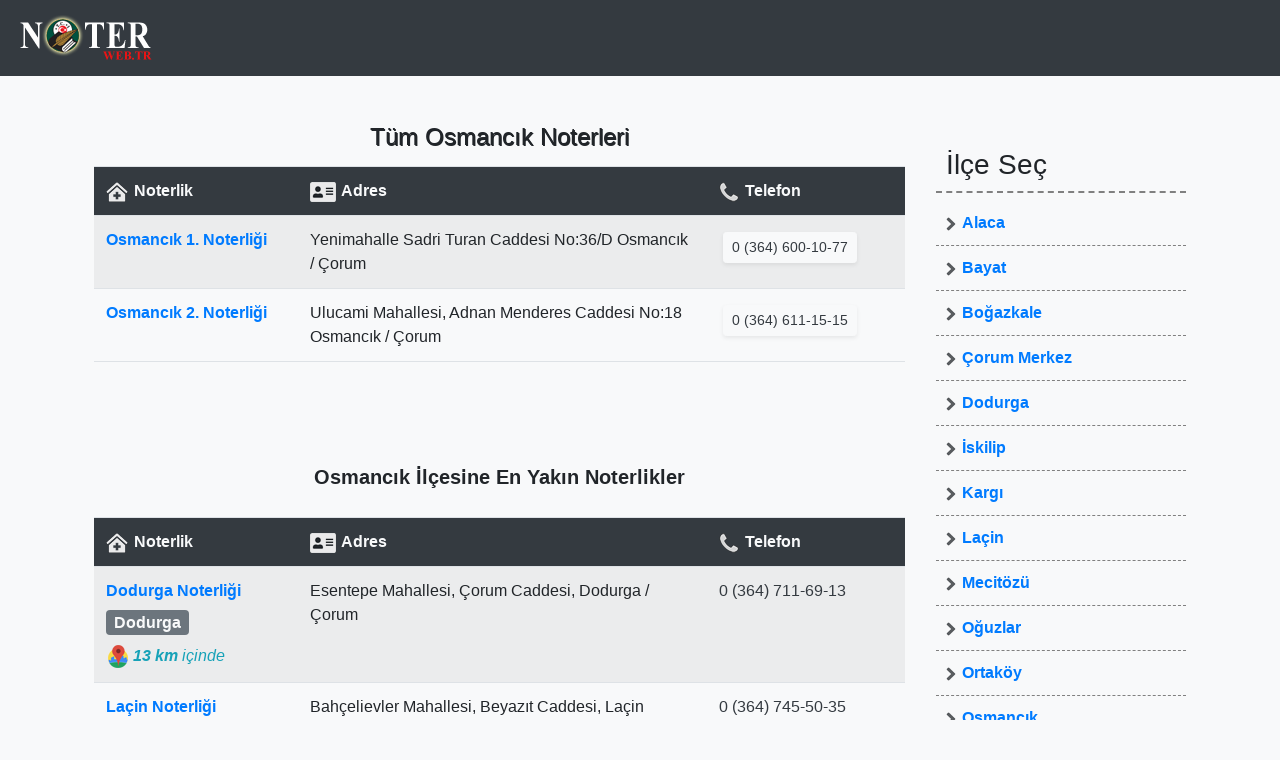

--- FILE ---
content_type: text/html; charset=UTF-8
request_url: https://www.noter.web.tr/corum-osmancik-noterleri
body_size: 2742
content:
<!DOCTYPE html>
<html lang="tr">
<head>
<!-- Google tag (gtag.js) -->
<script async src="https://www.googletagmanager.com/gtag/js?id=G-05QZ50PQST"></script>
<script>
  window.dataLayer = window.dataLayer || [];
  function gtag(){dataLayer.push(arguments);}
  gtag('js', new Date());

  gtag('config', 'G-05QZ50PQST');
</script>
<meta charset="UTF-8">
<meta name="description" content="Tüm Osmancık noterleri, Osmancık ilçesinde (Çorum) faaliyet gösteren tüm noterlerin listesi.">  
<title>Tüm Osmancık Noterleri (Çorum) | Noter.web.tr</title>
<link rel="canonical" href="https://www.noter.web.tr/corum-osmancik-noterleri"/>
<link rel="stylesheet" href="/css/home.css?">
<link rel="stylesheet" href="/css/bootstrap.css">
<meta name="viewport" content="width=device-width, initial-scale=1, shrink-to-fit=no">
<link rel="shortcut icon" type="image/png" href="/resimler/favicon.ico"/>
</head>
<body class="bg-light"><script src="/js/jquery.js"></script>
<script src="/js/bootstrap.js"></script>
<!-- navbar -->
<nav class="navbar navbar-expand-lg navbar-dark bg-dark text-white mb-2">
  <a class="navbar-brand" href="https://www.noter.web.tr"><img src="/resimler/noter-logo.png" alt="Logo" width="140" height="50"></a>
  <button class="navbar-toggler" type="button" data-toggle="collapse" data-target="#navbarNavDropdown" aria-controls="navbarNavDropdown" aria-expanded="false" aria-label="Toggle navigation">
    <span class="navbar-toggler-icon"></span>
  </button>
    <div class="collapse navbar-collapse" id="navbarNavDropdown">
    <ul class="navbar-nav mr-auto">
  	</ul>
	</div>
</nav><div class="container p-lg-4">
        <div class="row">
            <div class="col-lg-9">
<h1 class="h4" style="text-align:center;margin:15px;text-shadow: 1px 1px;">Tüm Osmancık Noterleri</h1>
<table class="table table-striped p-0 m-0">
   <thead class="thead-dark">
    <tr class="bg-dark text-light font-weight-bold">
		<td colspan="3">
		<div class="row text-center text-lg-left">
			<div class="col-4 col-lg-3"><img src="/resimler/ikon/isim.png" alt="Noterlik" class="ikon"> Noterlik</div>
			<div class="col-4 col-lg-6"><img src="/resimler/ikon/adres.png" alt="Noter adresi" class="ikon"> Adres</div>
			<div class="col-4 col-lg-3"><img src="/resimler/ikon/telefon.png" alt="Noterlik telefonu" class="ikon"> Telefon</div>
    </tr>
  </thead>
      <tbody>
<tr class="border-bottom"><td class="text-center text-lg-left"><div class="row"><div class="col-lg-3"><a href="/noter/corum-osmancik-1-noterligi" class='text-capitalize font-weight-bold'>Osmancık 1. Noterliği</a></div><div class="col-lg-6">Yenimahalle Sadri Turan Caddesi No:36/D Osmancık / Çorum</div><div class="col-lg-3"><a class="btn btn-sm m-1 btn-light text-dark shadow-sm" href="tel:+903646001077">0 (364) 600-10-77</a></div></div></td></tr><tr class="border-bottom"><td class="text-center text-lg-left"><div class="row"><div class="col-lg-3"><a href="/noter/corum-osmancik-2-noterligi" class='text-capitalize font-weight-bold'>Osmancık 2. Noterliği</a></div><div class="col-lg-6">Ulucami Mahallesi, Adnan Menderes Caddesi No:18 Osmancık / Çorum</div><div class="col-lg-3"><a class="btn btn-sm m-1 btn-light text-dark shadow-sm" href="tel:+903646111515">0 (364) 611-15-15</a></div></div></td></tr>                                              
      </tbody>
</table>
<div class="lead font-weight-bold" style="text-align:center;margin-top:100px;margin-bottom:25px;"> Osmancık İlçesine En Yakın Noterlikler</div><table class="table table-striped mt-4"><thead class="thead-dark"><tr class="bg-dark text-light"><td colspan="3"><div class="row font-weight-bold"><div class="col-4 col-lg-3"><img src="/resimler/ikon/isim.png" alt="Noterlik" class="ikon" style="width:22px;height:20px;"> Noterlik</div><div class="col-4 col-lg-6"><img src="/resimler/ikon/adres.png" alt="Adres" class="ikon" style="width:26px;height:20px;"> Adres</div><div class="col-4 col-lg-3"><img src="/resimler/ikon/telefon.png" alt="Telefon" class="ikon" style="width:20px;height:20px;"> Telefon</div></div></td></tr></thead><tbody><tr><td colspan="3" class="border-bottom"><div class="row"><div class="col-lg-3 text-center text-lg-left"><a href="/noter/corum-dodurga-noterligi" class="mb-2 font-weight-bold">Dodurga Noterliği</a><div class="my-2"><span class="px-2 py-1 rounded bg-secondary text-light font-weight-bold">Dodurga</span></div><img src= "/resimler/tarif-ikon.png" style="width:20px;height:23px;margin:2px;margin-right:5px;" alt ="yol tarifi"><i class="text-info"><strong>13 km</strong> içinde</i></div><div class="col-lg-6 text-center text-lg-left">Esentepe Mahallesi, Çorum Caddesi, Dodurga / Çorum</div><div class="col-lg-3 text-center text-lg-left py-2 py-lg-0"><a class="text-dark" href="tel:+903647116913">0 (364) 711-69-13</a></div></div></td></tr><tr><td colspan="3" class="border-bottom"><div class="row"><div class="col-lg-3 text-center text-lg-left"><a href="/noter/corum-lacin-noterligi" class="mb-2 font-weight-bold">Laçin Noterliği</a><div class="my-2"><span class="px-2 py-1 rounded bg-secondary text-light font-weight-bold">Laçin</span></div><img src= "/resimler/tarif-ikon.png" style="width:20px;height:23px;margin:2px;margin-right:5px;" alt ="yol tarifi"><i class="text-info"><strong>24 km</strong> içinde</i></div><div class="col-lg-6 text-center text-lg-left">Bahçelievler Mahallesi, Beyazıt Caddesi, Laçin Kaymakamlığı Laçin / Çorum<br><span class="text-success font-weight-bold">&raquo; </span><span class="font-italic">Hükümet Konağı 2. Kat</span></div><div class="col-lg-3 text-center text-lg-left py-2 py-lg-0"><a class="text-dark" href="tel:+903647455035">0 (364) 745-50-35</a></div></div></td></tr><tr><td colspan="3" class="border-bottom"><div class="row"><div class="col-lg-3 text-center text-lg-left"><a href="/noter/corum-oguzlar-noterligi" class="mb-2 font-weight-bold">Oğuzlar Noterliği</a><div class="my-2"><span class="px-2 py-1 rounded bg-secondary text-light font-weight-bold">Oğuzlar</span></div><img src= "/resimler/tarif-ikon.png" style="width:20px;height:23px;margin:2px;margin-right:5px;" alt ="yol tarifi"><i class="text-info"><strong>26 km</strong> içinde</i></div><div class="col-lg-6 text-center text-lg-left">Karadonlu Mahallesi, Oğuzlar Belediye Binası Kat:1 Oğuzlar / Çorum</div><div class="col-lg-3 text-center text-lg-left py-2 py-lg-0"><a class="text-dark" href="tel:+903645610010">0 (364) 561-00-10</a></div></div></td></tr><tr><td colspan="3" class="border-bottom"><div class="row"><div class="col-lg-3 text-center text-lg-left"><a href="/noter/corum-kargi-noterligi" class="mb-2 font-weight-bold">Kargı Noterliği</a><div class="my-2"><span class="px-2 py-1 rounded bg-secondary text-light font-weight-bold">Kargı</span></div><img src= "/resimler/tarif-ikon.png" style="width:20px;height:23px;margin:2px;margin-right:5px;" alt ="yol tarifi"><i class="text-info"><strong>31 km</strong> içinde</i></div><div class="col-lg-6 text-center text-lg-left">Orta Mahallesi, Hal Sokak No:16/B Kargı / Çorum</div><div class="col-lg-3 text-center text-lg-left py-2 py-lg-0"><a class="text-dark" href="tel:+903646512391">0 (364) 651-23-91</a></div></div></td></tr><tr><td colspan="3" class="border-bottom"><div class="row"><div class="col-lg-3 text-center text-lg-left"><a href="/noter/corum-iskilip-iskilip-noterligi" class="mb-2 font-weight-bold">İskilip Noterliği</a><div class="my-2"><span class="px-2 py-1 rounded bg-secondary text-light font-weight-bold">İskilip</span></div><img src= "/resimler/tarif-ikon.png" style="width:20px;height:23px;margin:2px;margin-right:5px;" alt ="yol tarifi"><i class="text-info"><strong>39 km</strong> içinde</i></div><div class="col-lg-6 text-center text-lg-left">Bahabey Mahallesi, Sıracettin Caddesi, Tunahan Apt No:10/D İskilip / Çorum<br><span class="text-success font-weight-bold">&raquo; </span><span class="font-italic">Azmimilli İlköğretim Okulu karşısı</span></div><div class="col-lg-3 text-center text-lg-left py-2 py-lg-0"><a class="text-dark" href="tel:+903645116261">0 (364) 511-62-61</a></div></div></td></tr></td></tr></tbody></table></div>
	<div class="col-lg-3 order-2">
		<div class="well" style="margin-top:30px;">
	<span class="d-block h3" style='border-bottom:2px dashed gray;padding:10px;'>İlçe Seç</span>	<ul class="list-unstyled">
<li style='border-bottom:1px dashed gray;padding:10px;'><img src="/resimler/ikon/sag_ok.png" alt="Sağ ok" class="ikon" width="10" height="14"> <a href='/corum-alaca-noterleri' class='font-weight-bold'>Alaca</a><li style='border-bottom:1px dashed gray;padding:10px;'><img src="/resimler/ikon/sag_ok.png" alt="Sağ ok" class="ikon" width="10" height="14"> <a href='/corum-bayat-noterleri' class='font-weight-bold'>Bayat</a><li style='border-bottom:1px dashed gray;padding:10px;'><img src="/resimler/ikon/sag_ok.png" alt="Sağ ok" class="ikon" width="10" height="14"> <a href='/corum-bogazkale-noterleri' class='font-weight-bold'>Boğazkale</a><li style='border-bottom:1px dashed gray;padding:10px;'><img src="/resimler/ikon/sag_ok.png" alt="Sağ ok" class="ikon" width="10" height="14"> <a href='/corum-merkez-noterleri' class='font-weight-bold'>Çorum Merkez</a><li style='border-bottom:1px dashed gray;padding:10px;'><img src="/resimler/ikon/sag_ok.png" alt="Sağ ok" class="ikon" width="10" height="14"> <a href='/corum-dodurga-noterleri' class='font-weight-bold'>Dodurga</a><li style='border-bottom:1px dashed gray;padding:10px;'><img src="/resimler/ikon/sag_ok.png" alt="Sağ ok" class="ikon" width="10" height="14"> <a href='/corum-iskilip-noterleri' class='font-weight-bold'>İskilip</a><li style='border-bottom:1px dashed gray;padding:10px;'><img src="/resimler/ikon/sag_ok.png" alt="Sağ ok" class="ikon" width="10" height="14"> <a href='/corum-kargi-noterleri' class='font-weight-bold'>Kargı</a><li style='border-bottom:1px dashed gray;padding:10px;'><img src="/resimler/ikon/sag_ok.png" alt="Sağ ok" class="ikon" width="10" height="14"> <a href='/corum-lacin-noterleri' class='font-weight-bold'>Laçin</a><li style='border-bottom:1px dashed gray;padding:10px;'><img src="/resimler/ikon/sag_ok.png" alt="Sağ ok" class="ikon" width="10" height="14"> <a href='/corum-mecitozu-noterleri' class='font-weight-bold'>Mecitözü</a><li style='border-bottom:1px dashed gray;padding:10px;'><img src="/resimler/ikon/sag_ok.png" alt="Sağ ok" class="ikon" width="10" height="14"> <a href='/corum-oguzlar-noterleri' class='font-weight-bold'>Oğuzlar</a><li style='border-bottom:1px dashed gray;padding:10px;'><img src="/resimler/ikon/sag_ok.png" alt="Sağ ok" class="ikon" width="10" height="14"> <a href='/corum-ortakoy-noterleri' class='font-weight-bold'>Ortaköy</a><li style='border-bottom:1px dashed gray;padding:10px;'><img src="/resimler/ikon/sag_ok.png" alt="Sağ ok" class="ikon" width="10" height="14"> <a href='/corum-osmancik-noterleri' class='font-weight-bold'>Osmancık</a><li style='border-bottom:1px dashed gray;padding:10px;'><img src="/resimler/ikon/sag_ok.png" alt="Sağ ok" class="ikon" width="10" height="14"> <a href='/corum-sungurlu-noterleri' class='font-weight-bold'>Sungurlu</a><li style='border-bottom:1px dashed gray;padding:10px;'><img src="/resimler/ikon/sag_ok.png" alt="Sağ ok" class="ikon" width="10" height="14"> <a href='/corum-ugurludag-noterleri' class='font-weight-bold'>Uğurludağ</a>				</ul>
				</div>
			</div>     
		</div>
	</div>
</div><!-- Footer -->
<hr>
  <footer style="width:100%;padding:10px;" class="page-footer font-small blue">

  <!-- Copyright -->
    <div class="footer-copyright text-center" style="width:100%;"><span class="d-block p-2">&copy; 2026 Noter.web.tr</span>
    <a href="https://portal.tnb.org.tr/Sayfalar/AnaSayfa.aspx" target="_blank"> Türkiye Noterler Birliği</a>
    <span class="text-muted p-1">|</span> <a href="/kullanim-kosullari.php"> Hakkımızda</a>
    <span class="text-muted p-1">|</span> <a href="/iletisim.php"> İletişim</a>
  </div>
  <!-- Copyright -->
</footer>
<!-- Footer -->
<script defer src="https://static.cloudflareinsights.com/beacon.min.js/vcd15cbe7772f49c399c6a5babf22c1241717689176015" integrity="sha512-ZpsOmlRQV6y907TI0dKBHq9Md29nnaEIPlkf84rnaERnq6zvWvPUqr2ft8M1aS28oN72PdrCzSjY4U6VaAw1EQ==" data-cf-beacon='{"version":"2024.11.0","token":"8d6886d14666475fb51e302cb0327e75","r":1,"server_timing":{"name":{"cfCacheStatus":true,"cfEdge":true,"cfExtPri":true,"cfL4":true,"cfOrigin":true,"cfSpeedBrain":true},"location_startswith":null}}' crossorigin="anonymous"></script>
</body>
</html>

--- FILE ---
content_type: text/css
request_url: https://www.noter.web.tr/css/home.css?
body_size: 72
content:

/home/favians/public_html/eczaneler.gen.tr/css/home.css
1
.well{min-height:20px;padding:19px;margin-bottom:20px;margin-top:10px;background-color:#f5f5f5;border:1px solid #e3e3e3;border-radius:4px;-webkit-box-shadow:inset 0 1px 1px rgba(0,0,0,.05);box-shadow:inset 0 1px 1px rgba(0,0,0,.05)}.well blockquote{border-color:#ddd;border-color:rgba(0,0,0,.15)}.well-lg{padding:24px;border-radius:6px}.well-sm{padding:9px;border-radius:3px}.ikon{vertical-align:middle;margin-right:2px;opacity:.9;max-height:20px}.has-mega-menu .container-sm{max-width:540px}.has-mega-menu .container-md{max-width:720px}.has-mega-menu .container-lg{max-width:960px}.has-mega-menu .container-xl{max-width:1140px}@media screen and (min-width:576px){.has-mega-menu .container-sm{width:540px}}@media screen and (min-width:768px){.has-mega-menu .container-md{width:720px}}@media screen and (min-width:992px){.has-mega-menu .container-lg{width:960px}}@media screen and (min-width:1200px){.has-mega-menu .container-xl{width:960px}} .beyaz{color:white;} .isim{text-transform:capitalize;font-weight: bold;}
